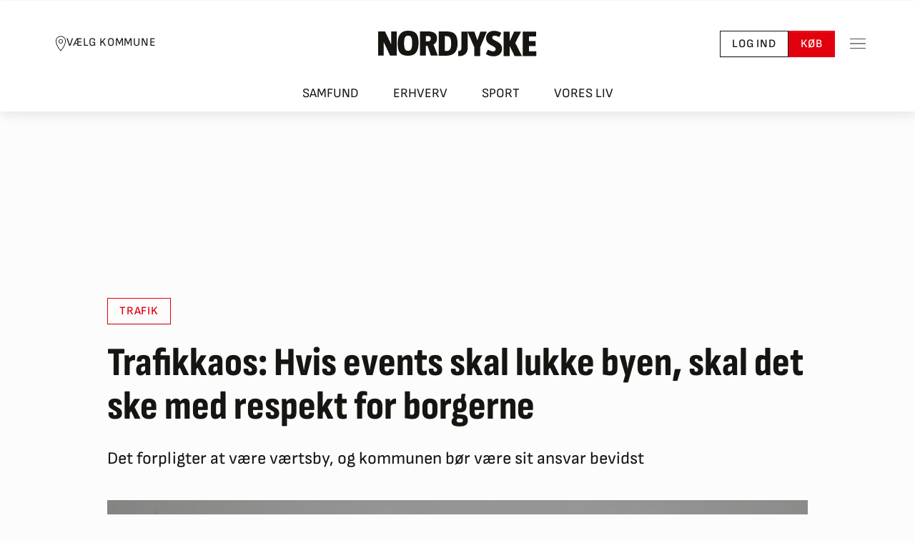

--- FILE ---
content_type: text/css
request_url: https://nordjyske.dk/fonts/SofiaSans/stylesheet.min.css
body_size: 1353
content:
@font-face{font-family:'Sofia Sans';font-style:italic;font-weight:1;font-display:swap;src:url(/fonts/SofiaSans/Yq6T-LCVXSLy9uPBwlATrORKnTApcb8.woff2) format('woff2');unicode-range:U+0460-052F,U+1C80-1C88,U+20B4,U+2DE0-2DFF,U+A640-A69F,U+FE2E-FE2F}@font-face{font-family:'Sofia Sans';font-style:italic;font-weight:1;font-display:swap;src:url(/fonts/SofiaSans/Yq6T-LCVXSLy9uPBwlATrORKlDApcb8.woff2) format('woff2');unicode-range:U+0301,U+0400-045F,U+0490-0491,U+04B0-04B1,U+2116}@font-face{font-family:'Sofia Sans';font-style:italic;font-weight:1;font-display:swap;src:url(/fonts/SofiaSans/Yq6T-LCVXSLy9uPBwlATrORKkzApcb8.woff2) format('woff2');unicode-range:U+0370-03FF}@font-face{font-family:'Sofia Sans';font-style:italic;font-weight:1;font-display:swap;src:url(/fonts/SofiaSans/Yq6T-LCVXSLy9uPBwlATrORKnjApcb8.woff2) format('woff2');unicode-range:U+0100-02AF,U+0304,U+0308,U+0329,U+1E00-1E9F,U+1EF2-1EFF,U+2020,U+20A0-20AB,U+20AD-20CF,U+2113,U+2C60-2C7F,U+A720-A7FF}@font-face{font-family:'Sofia Sans';font-style:italic;font-weight:1;font-display:swap;src:url(/fonts/SofiaSans/Yq6T-LCVXSLy9uPBwlATrORKkDAp.woff2) format('woff2');unicode-range:U+0000-00FF,U+0131,U+0152-0153,U+02BB-02BC,U+02C6,U+02DA,U+02DC,U+0304,U+0308,U+0329,U+2000-206F,U+2074,U+20AC,U+2122,U+2191,U+2193,U+2212,U+2215,U+FEFF,U+FFFD}@font-face{font-family:'Sofia Sans';font-style:italic;font-weight:100;font-display:swap;src:url(/fonts/SofiaSans/Yq6T-LCVXSLy9uPBwlATrORKnTApcb8.woff2) format('woff2');unicode-range:U+0460-052F,U+1C80-1C88,U+20B4,U+2DE0-2DFF,U+A640-A69F,U+FE2E-FE2F}@font-face{font-family:'Sofia Sans';font-style:italic;font-weight:100;font-display:swap;src:url(/fonts/SofiaSans/Yq6T-LCVXSLy9uPBwlATrORKlDApcb8.woff2) format('woff2');unicode-range:U+0301,U+0400-045F,U+0490-0491,U+04B0-04B1,U+2116}@font-face{font-family:'Sofia Sans';font-style:italic;font-weight:100;font-display:swap;src:url(/fonts/SofiaSans/Yq6T-LCVXSLy9uPBwlATrORKkzApcb8.woff2) format('woff2');unicode-range:U+0370-03FF}@font-face{font-family:'Sofia Sans';font-style:italic;font-weight:100;font-display:swap;src:url(/fonts/SofiaSans/Yq6T-LCVXSLy9uPBwlATrORKnjApcb8.woff2) format('woff2');unicode-range:U+0100-02AF,U+0304,U+0308,U+0329,U+1E00-1E9F,U+1EF2-1EFF,U+2020,U+20A0-20AB,U+20AD-20CF,U+2113,U+2C60-2C7F,U+A720-A7FF}@font-face{font-family:'Sofia Sans';font-style:italic;font-weight:100;font-display:swap;src:url(/fonts/SofiaSans/Yq6T-LCVXSLy9uPBwlATrORKkDAp.woff2) format('woff2');unicode-range:U+0000-00FF,U+0131,U+0152-0153,U+02BB-02BC,U+02C6,U+02DA,U+02DC,U+0304,U+0308,U+0329,U+2000-206F,U+2074,U+20AC,U+2122,U+2191,U+2193,U+2212,U+2215,U+FEFF,U+FFFD}@font-face{font-family:'Sofia Sans';font-style:italic;font-weight:200;font-display:swap;src:url(/fonts/SofiaSans/Yq6T-LCVXSLy9uPBwlATrORKnTApcb8.woff2) format('woff2');unicode-range:U+0460-052F,U+1C80-1C88,U+20B4,U+2DE0-2DFF,U+A640-A69F,U+FE2E-FE2F}@font-face{font-family:'Sofia Sans';font-style:italic;font-weight:200;font-display:swap;src:url(/fonts/SofiaSans/Yq6T-LCVXSLy9uPBwlATrORKlDApcb8.woff2) format('woff2');unicode-range:U+0301,U+0400-045F,U+0490-0491,U+04B0-04B1,U+2116}@font-face{font-family:'Sofia Sans';font-style:italic;font-weight:200;font-display:swap;src:url(/fonts/SofiaSans/Yq6T-LCVXSLy9uPBwlATrORKkzApcb8.woff2) format('woff2');unicode-range:U+0370-03FF}@font-face{font-family:'Sofia Sans';font-style:italic;font-weight:200;font-display:swap;src:url(/fonts/SofiaSans/Yq6T-LCVXSLy9uPBwlATrORKnjApcb8.woff2) format('woff2');unicode-range:U+0100-02AF,U+0304,U+0308,U+0329,U+1E00-1E9F,U+1EF2-1EFF,U+2020,U+20A0-20AB,U+20AD-20CF,U+2113,U+2C60-2C7F,U+A720-A7FF}@font-face{font-family:'Sofia Sans';font-style:italic;font-weight:200;font-display:swap;src:url(/fonts/SofiaSans/Yq6T-LCVXSLy9uPBwlATrORKkDAp.woff2) format('woff2');unicode-range:U+0000-00FF,U+0131,U+0152-0153,U+02BB-02BC,U+02C6,U+02DA,U+02DC,U+0304,U+0308,U+0329,U+2000-206F,U+2074,U+20AC,U+2122,U+2191,U+2193,U+2212,U+2215,U+FEFF,U+FFFD}@font-face{font-family:'Sofia Sans';font-style:italic;font-weight:300;font-display:swap;src:url(/fonts/SofiaSans/Yq6T-LCVXSLy9uPBwlATrORKnTApcb8.woff2) format('woff2');unicode-range:U+0460-052F,U+1C80-1C88,U+20B4,U+2DE0-2DFF,U+A640-A69F,U+FE2E-FE2F}@font-face{font-family:'Sofia Sans';font-style:italic;font-weight:300;font-display:swap;src:url(/fonts/SofiaSans/Yq6T-LCVXSLy9uPBwlATrORKlDApcb8.woff2) format('woff2');unicode-range:U+0301,U+0400-045F,U+0490-0491,U+04B0-04B1,U+2116}@font-face{font-family:'Sofia Sans';font-style:italic;font-weight:300;font-display:swap;src:url(/fonts/SofiaSans/Yq6T-LCVXSLy9uPBwlATrORKkzApcb8.woff2) format('woff2');unicode-range:U+0370-03FF}@font-face{font-family:'Sofia Sans';font-style:italic;font-weight:300;font-display:swap;src:url(/fonts/SofiaSans/Yq6T-LCVXSLy9uPBwlATrORKnjApcb8.woff2) format('woff2');unicode-range:U+0100-02AF,U+0304,U+0308,U+0329,U+1E00-1E9F,U+1EF2-1EFF,U+2020,U+20A0-20AB,U+20AD-20CF,U+2113,U+2C60-2C7F,U+A720-A7FF}@font-face{font-family:'Sofia Sans';font-style:italic;font-weight:300;font-display:swap;src:url(/fonts/SofiaSans/Yq6T-LCVXSLy9uPBwlATrORKkDAp.woff2) format('woff2');unicode-range:U+0000-00FF,U+0131,U+0152-0153,U+02BB-02BC,U+02C6,U+02DA,U+02DC,U+0304,U+0308,U+0329,U+2000-206F,U+2074,U+20AC,U+2122,U+2191,U+2193,U+2212,U+2215,U+FEFF,U+FFFD}@font-face{font-family:'Sofia Sans';font-style:italic;font-weight:400;font-display:swap;src:url(/fonts/SofiaSans/Yq6T-LCVXSLy9uPBwlATrORKnTApcb8.woff2) format('woff2');unicode-range:U+0460-052F,U+1C80-1C88,U+20B4,U+2DE0-2DFF,U+A640-A69F,U+FE2E-FE2F}@font-face{font-family:'Sofia Sans';font-style:italic;font-weight:400;font-display:swap;src:url(/fonts/SofiaSans/Yq6T-LCVXSLy9uPBwlATrORKlDApcb8.woff2) format('woff2');unicode-range:U+0301,U+0400-045F,U+0490-0491,U+04B0-04B1,U+2116}@font-face{font-family:'Sofia Sans';font-style:italic;font-weight:400;font-display:swap;src:url(/fonts/SofiaSans/Yq6T-LCVXSLy9uPBwlATrORKkzApcb8.woff2) format('woff2');unicode-range:U+0370-03FF}@font-face{font-family:'Sofia Sans';font-style:italic;font-weight:400;font-display:swap;src:url(/fonts/SofiaSans/Yq6T-LCVXSLy9uPBwlATrORKnjApcb8.woff2) format('woff2');unicode-range:U+0100-02AF,U+0304,U+0308,U+0329,U+1E00-1E9F,U+1EF2-1EFF,U+2020,U+20A0-20AB,U+20AD-20CF,U+2113,U+2C60-2C7F,U+A720-A7FF}@font-face{font-family:'Sofia Sans';font-style:italic;font-weight:400;font-display:swap;src:url(/fonts/SofiaSans/Yq6T-LCVXSLy9uPBwlATrORKkDAp.woff2) format('woff2');unicode-range:U+0000-00FF,U+0131,U+0152-0153,U+02BB-02BC,U+02C6,U+02DA,U+02DC,U+0304,U+0308,U+0329,U+2000-206F,U+2074,U+20AC,U+2122,U+2191,U+2193,U+2212,U+2215,U+FEFF,U+FFFD}@font-face{font-family:'Sofia Sans';font-style:italic;font-weight:500;font-display:swap;src:url(/fonts/SofiaSans/Yq6T-LCVXSLy9uPBwlATrORKnTApcb8.woff2) format('woff2');unicode-range:U+0460-052F,U+1C80-1C88,U+20B4,U+2DE0-2DFF,U+A640-A69F,U+FE2E-FE2F}@font-face{font-family:'Sofia Sans';font-style:italic;font-weight:500;font-display:swap;src:url(/fonts/SofiaSans/Yq6T-LCVXSLy9uPBwlATrORKlDApcb8.woff2) format('woff2');unicode-range:U+0301,U+0400-045F,U+0490-0491,U+04B0-04B1,U+2116}@font-face{font-family:'Sofia Sans';font-style:italic;font-weight:500;font-display:swap;src:url(/fonts/SofiaSans/Yq6T-LCVXSLy9uPBwlATrORKkzApcb8.woff2) format('woff2');unicode-range:U+0370-03FF}@font-face{font-family:'Sofia Sans';font-style:italic;font-weight:500;font-display:swap;src:url(/fonts/SofiaSans/Yq6T-LCVXSLy9uPBwlATrORKnjApcb8.woff2) format('woff2');unicode-range:U+0100-02AF,U+0304,U+0308,U+0329,U+1E00-1E9F,U+1EF2-1EFF,U+2020,U+20A0-20AB,U+20AD-20CF,U+2113,U+2C60-2C7F,U+A720-A7FF}@font-face{font-family:'Sofia Sans';font-style:italic;font-weight:500;font-display:swap;src:url(/fonts/SofiaSans/Yq6T-LCVXSLy9uPBwlATrORKkDAp.woff2) format('woff2');unicode-range:U+0000-00FF,U+0131,U+0152-0153,U+02BB-02BC,U+02C6,U+02DA,U+02DC,U+0304,U+0308,U+0329,U+2000-206F,U+2074,U+20AC,U+2122,U+2191,U+2193,U+2212,U+2215,U+FEFF,U+FFFD}@font-face{font-family:'Sofia Sans';font-style:italic;font-weight:600;font-display:swap;src:url(/fonts/SofiaSans/Yq6T-LCVXSLy9uPBwlATrORKnTApcb8.woff2) format('woff2');unicode-range:U+0460-052F,U+1C80-1C88,U+20B4,U+2DE0-2DFF,U+A640-A69F,U+FE2E-FE2F}@font-face{font-family:'Sofia Sans';font-style:italic;font-weight:600;font-display:swap;src:url(/fonts/SofiaSans/Yq6T-LCVXSLy9uPBwlATrORKlDApcb8.woff2) format('woff2');unicode-range:U+0301,U+0400-045F,U+0490-0491,U+04B0-04B1,U+2116}@font-face{font-family:'Sofia Sans';font-style:italic;font-weight:600;font-display:swap;src:url(/fonts/SofiaSans/Yq6T-LCVXSLy9uPBwlATrORKkzApcb8.woff2) format('woff2');unicode-range:U+0370-03FF}@font-face{font-family:'Sofia Sans';font-style:italic;font-weight:600;font-display:swap;src:url(/fonts/SofiaSans/Yq6T-LCVXSLy9uPBwlATrORKnjApcb8.woff2) format('woff2');unicode-range:U+0100-02AF,U+0304,U+0308,U+0329,U+1E00-1E9F,U+1EF2-1EFF,U+2020,U+20A0-20AB,U+20AD-20CF,U+2113,U+2C60-2C7F,U+A720-A7FF}@font-face{font-family:'Sofia Sans';font-style:italic;font-weight:600;font-display:swap;src:url(/fonts/SofiaSans/Yq6T-LCVXSLy9uPBwlATrORKkDAp.woff2) format('woff2');unicode-range:U+0000-00FF,U+0131,U+0152-0153,U+02BB-02BC,U+02C6,U+02DA,U+02DC,U+0304,U+0308,U+0329,U+2000-206F,U+2074,U+20AC,U+2122,U+2191,U+2193,U+2212,U+2215,U+FEFF,U+FFFD}@font-face{font-family:'Sofia Sans';font-style:italic;font-weight:700;font-display:swap;src:url(/fonts/SofiaSans/Yq6T-LCVXSLy9uPBwlATrORKnTApcb8.woff2) format('woff2');unicode-range:U+0460-052F,U+1C80-1C88,U+20B4,U+2DE0-2DFF,U+A640-A69F,U+FE2E-FE2F}@font-face{font-family:'Sofia Sans';font-style:italic;font-weight:700;font-display:swap;src:url(/fonts/SofiaSans/Yq6T-LCVXSLy9uPBwlATrORKlDApcb8.woff2) format('woff2');unicode-range:U+0301,U+0400-045F,U+0490-0491,U+04B0-04B1,U+2116}@font-face{font-family:'Sofia Sans';font-style:italic;font-weight:700;font-display:swap;src:url(/fonts/SofiaSans/Yq6T-LCVXSLy9uPBwlATrORKkzApcb8.woff2) format('woff2');unicode-range:U+0370-03FF}@font-face{font-family:'Sofia Sans';font-style:italic;font-weight:700;font-display:swap;src:url(/fonts/SofiaSans/Yq6T-LCVXSLy9uPBwlATrORKnjApcb8.woff2) format('woff2');unicode-range:U+0100-02AF,U+0304,U+0308,U+0329,U+1E00-1E9F,U+1EF2-1EFF,U+2020,U+20A0-20AB,U+20AD-20CF,U+2113,U+2C60-2C7F,U+A720-A7FF}@font-face{font-family:'Sofia Sans';font-style:italic;font-weight:700;font-display:swap;src:url(/fonts/SofiaSans/Yq6T-LCVXSLy9uPBwlATrORKkDAp.woff2) format('woff2');unicode-range:U+0000-00FF,U+0131,U+0152-0153,U+02BB-02BC,U+02C6,U+02DA,U+02DC,U+0304,U+0308,U+0329,U+2000-206F,U+2074,U+20AC,U+2122,U+2191,U+2193,U+2212,U+2215,U+FEFF,U+FFFD}@font-face{font-family:'Sofia Sans';font-style:italic;font-weight:800;font-display:swap;src:url(/fonts/SofiaSans/Yq6T-LCVXSLy9uPBwlATrORKnTApcb8.woff2) format('woff2');unicode-range:U+0460-052F,U+1C80-1C88,U+20B4,U+2DE0-2DFF,U+A640-A69F,U+FE2E-FE2F}@font-face{font-family:'Sofia Sans';font-style:italic;font-weight:800;font-display:swap;src:url(/fonts/SofiaSans/Yq6T-LCVXSLy9uPBwlATrORKlDApcb8.woff2) format('woff2');unicode-range:U+0301,U+0400-045F,U+0490-0491,U+04B0-04B1,U+2116}@font-face{font-family:'Sofia Sans';font-style:italic;font-weight:800;font-display:swap;src:url(/fonts/SofiaSans/Yq6T-LCVXSLy9uPBwlATrORKkzApcb8.woff2) format('woff2');unicode-range:U+0370-03FF}@font-face{font-family:'Sofia Sans';font-style:italic;font-weight:800;font-display:swap;src:url(/fonts/SofiaSans/Yq6T-LCVXSLy9uPBwlATrORKnjApcb8.woff2) format('woff2');unicode-range:U+0100-02AF,U+0304,U+0308,U+0329,U+1E00-1E9F,U+1EF2-1EFF,U+2020,U+20A0-20AB,U+20AD-20CF,U+2113,U+2C60-2C7F,U+A720-A7FF}@font-face{font-family:'Sofia Sans';font-style:italic;font-weight:800;font-display:swap;src:url(/fonts/SofiaSans/Yq6T-LCVXSLy9uPBwlATrORKkDAp.woff2) format('woff2');unicode-range:U+0000-00FF,U+0131,U+0152-0153,U+02BB-02BC,U+02C6,U+02DA,U+02DC,U+0304,U+0308,U+0329,U+2000-206F,U+2074,U+20AC,U+2122,U+2191,U+2193,U+2212,U+2215,U+FEFF,U+FFFD}@font-face{font-family:'Sofia Sans';font-style:italic;font-weight:900;font-display:swap;src:url(/fonts/SofiaSans/Yq6T-LCVXSLy9uPBwlATrORKnTApcb8.woff2) format('woff2');unicode-range:U+0460-052F,U+1C80-1C88,U+20B4,U+2DE0-2DFF,U+A640-A69F,U+FE2E-FE2F}@font-face{font-family:'Sofia Sans';font-style:italic;font-weight:900;font-display:swap;src:url(/fonts/SofiaSans/Yq6T-LCVXSLy9uPBwlATrORKlDApcb8.woff2) format('woff2');unicode-range:U+0301,U+0400-045F,U+0490-0491,U+04B0-04B1,U+2116}@font-face{font-family:'Sofia Sans';font-style:italic;font-weight:900;font-display:swap;src:url(/fonts/SofiaSans/Yq6T-LCVXSLy9uPBwlATrORKkzApcb8.woff2) format('woff2');unicode-range:U+0370-03FF}@font-face{font-family:'Sofia Sans';font-style:italic;font-weight:900;font-display:swap;src:url(/fonts/SofiaSans/Yq6T-LCVXSLy9uPBwlATrORKnjApcb8.woff2) format('woff2');unicode-range:U+0100-02AF,U+0304,U+0308,U+0329,U+1E00-1E9F,U+1EF2-1EFF,U+2020,U+20A0-20AB,U+20AD-20CF,U+2113,U+2C60-2C7F,U+A720-A7FF}@font-face{font-family:'Sofia Sans';font-style:italic;font-weight:900;font-display:swap;src:url(/fonts/SofiaSans/Yq6T-LCVXSLy9uPBwlATrORKkDAp.woff2) format('woff2');unicode-range:U+0000-00FF,U+0131,U+0152-0153,U+02BB-02BC,U+02C6,U+02DA,U+02DC,U+0304,U+0308,U+0329,U+2000-206F,U+2074,U+20AC,U+2122,U+2191,U+2193,U+2212,U+2215,U+FEFF,U+FFFD}@font-face{font-family:'Sofia Sans';font-style:italic;font-weight:1000;font-display:swap;src:url(/fonts/SofiaSans/Yq6T-LCVXSLy9uPBwlATrORKnTApcb8.woff2) format('woff2');unicode-range:U+0460-052F,U+1C80-1C88,U+20B4,U+2DE0-2DFF,U+A640-A69F,U+FE2E-FE2F}@font-face{font-family:'Sofia Sans';font-style:italic;font-weight:1000;font-display:swap;src:url(/fonts/SofiaSans/Yq6T-LCVXSLy9uPBwlATrORKlDApcb8.woff2) format('woff2');unicode-range:U+0301,U+0400-045F,U+0490-0491,U+04B0-04B1,U+2116}@font-face{font-family:'Sofia Sans';font-style:italic;font-weight:1000;font-display:swap;src:url(/fonts/SofiaSans/Yq6T-LCVXSLy9uPBwlATrORKkzApcb8.woff2) format('woff2');unicode-range:U+0370-03FF}@font-face{font-family:'Sofia Sans';font-style:italic;font-weight:1000;font-display:swap;src:url(/fonts/SofiaSans/Yq6T-LCVXSLy9uPBwlATrORKnjApcb8.woff2) format('woff2');unicode-range:U+0100-02AF,U+0304,U+0308,U+0329,U+1E00-1E9F,U+1EF2-1EFF,U+2020,U+20A0-20AB,U+20AD-20CF,U+2113,U+2C60-2C7F,U+A720-A7FF}@font-face{font-family:'Sofia Sans';font-style:italic;font-weight:1000;font-display:swap;src:url(/fonts/SofiaSans/Yq6T-LCVXSLy9uPBwlATrORKkDAp.woff2) format('woff2');unicode-range:U+0000-00FF,U+0131,U+0152-0153,U+02BB-02BC,U+02C6,U+02DA,U+02DC,U+0304,U+0308,U+0329,U+2000-206F,U+2074,U+20AC,U+2122,U+2191,U+2193,U+2212,U+2215,U+FEFF,U+FFFD}@font-face{font-family:'Sofia Sans';font-style:normal;font-weight:1;font-display:swap;src:url(/fonts/SofiaSans/Yq6R-LCVXSLy9uPBwlATrOx6kigt.woff2) format('woff2');unicode-range:U+0460-052F,U+1C80-1C88,U+20B4,U+2DE0-2DFF,U+A640-A69F,U+FE2E-FE2F}@font-face{font-family:'Sofia Sans';font-style:normal;font-weight:1;font-display:swap;src:url(/fonts/SofiaSans/Yq6R-LCVXSLy9uPBwlATrOV6kigt.woff2) format('woff2');unicode-range:U+0301,U+0400-045F,U+0490-0491,U+04B0-04B1,U+2116}@font-face{font-family:'Sofia Sans';font-style:normal;font-weight:1;font-display:swap;src:url(/fonts/SofiaSans/Yq6R-LCVXSLy9uPBwlATrOJ6kigt.woff2) format('woff2');unicode-range:U+0370-03FF}@font-face{font-family:'Sofia Sans';font-style:normal;font-weight:1;font-display:swap;src:url(/fonts/SofiaSans/Yq6R-LCVXSLy9uPBwlATrO96kigt.woff2) format('woff2');unicode-range:U+0100-02AF,U+0304,U+0308,U+0329,U+1E00-1E9F,U+1EF2-1EFF,U+2020,U+20A0-20AB,U+20AD-20CF,U+2113,U+2C60-2C7F,U+A720-A7FF}@font-face{font-family:'Sofia Sans';font-style:normal;font-weight:1;font-display:swap;src:url(/fonts/SofiaSans/Yq6R-LCVXSLy9uPBwlATrOF6kg.woff2) format('woff2');unicode-range:U+0000-00FF,U+0131,U+0152-0153,U+02BB-02BC,U+02C6,U+02DA,U+02DC,U+0304,U+0308,U+0329,U+2000-206F,U+2074,U+20AC,U+2122,U+2191,U+2193,U+2212,U+2215,U+FEFF,U+FFFD}@font-face{font-family:'Sofia Sans';font-style:normal;font-weight:100;font-display:swap;src:url(/fonts/SofiaSans/Yq6R-LCVXSLy9uPBwlATrOx6kigt.woff2) format('woff2');unicode-range:U+0460-052F,U+1C80-1C88,U+20B4,U+2DE0-2DFF,U+A640-A69F,U+FE2E-FE2F}@font-face{font-family:'Sofia Sans';font-style:normal;font-weight:100;font-display:swap;src:url(/fonts/SofiaSans/Yq6R-LCVXSLy9uPBwlATrOV6kigt.woff2) format('woff2');unicode-range:U+0301,U+0400-045F,U+0490-0491,U+04B0-04B1,U+2116}@font-face{font-family:'Sofia Sans';font-style:normal;font-weight:100;font-display:swap;src:url(/fonts/SofiaSans/Yq6R-LCVXSLy9uPBwlATrOJ6kigt.woff2) format('woff2');unicode-range:U+0370-03FF}@font-face{font-family:'Sofia Sans';font-style:normal;font-weight:100;font-display:swap;src:url(/fonts/SofiaSans/Yq6R-LCVXSLy9uPBwlATrO96kigt.woff2) format('woff2');unicode-range:U+0100-02AF,U+0304,U+0308,U+0329,U+1E00-1E9F,U+1EF2-1EFF,U+2020,U+20A0-20AB,U+20AD-20CF,U+2113,U+2C60-2C7F,U+A720-A7FF}@font-face{font-family:'Sofia Sans';font-style:normal;font-weight:100;font-display:swap;src:url(/fonts/SofiaSans/Yq6R-LCVXSLy9uPBwlATrOF6kg.woff2) format('woff2');unicode-range:U+0000-00FF,U+0131,U+0152-0153,U+02BB-02BC,U+02C6,U+02DA,U+02DC,U+0304,U+0308,U+0329,U+2000-206F,U+2074,U+20AC,U+2122,U+2191,U+2193,U+2212,U+2215,U+FEFF,U+FFFD}@font-face{font-family:'Sofia Sans';font-style:normal;font-weight:200;font-display:swap;src:url(/fonts/SofiaSans/Yq6R-LCVXSLy9uPBwlATrOx6kigt.woff2) format('woff2');unicode-range:U+0460-052F,U+1C80-1C88,U+20B4,U+2DE0-2DFF,U+A640-A69F,U+FE2E-FE2F}@font-face{font-family:'Sofia Sans';font-style:normal;font-weight:200;font-display:swap;src:url(/fonts/SofiaSans/Yq6R-LCVXSLy9uPBwlATrOV6kigt.woff2) format('woff2');unicode-range:U+0301,U+0400-045F,U+0490-0491,U+04B0-04B1,U+2116}@font-face{font-family:'Sofia Sans';font-style:normal;font-weight:200;font-display:swap;src:url(/fonts/SofiaSans/Yq6R-LCVXSLy9uPBwlATrOJ6kigt.woff2) format('woff2');unicode-range:U+0370-03FF}@font-face{font-family:'Sofia Sans';font-style:normal;font-weight:200;font-display:swap;src:url(/fonts/SofiaSans/Yq6R-LCVXSLy9uPBwlATrO96kigt.woff2) format('woff2');unicode-range:U+0100-02AF,U+0304,U+0308,U+0329,U+1E00-1E9F,U+1EF2-1EFF,U+2020,U+20A0-20AB,U+20AD-20CF,U+2113,U+2C60-2C7F,U+A720-A7FF}@font-face{font-family:'Sofia Sans';font-style:normal;font-weight:200;font-display:swap;src:url(/fonts/SofiaSans/Yq6R-LCVXSLy9uPBwlATrOF6kg.woff2) format('woff2');unicode-range:U+0000-00FF,U+0131,U+0152-0153,U+02BB-02BC,U+02C6,U+02DA,U+02DC,U+0304,U+0308,U+0329,U+2000-206F,U+2074,U+20AC,U+2122,U+2191,U+2193,U+2212,U+2215,U+FEFF,U+FFFD}@font-face{font-family:'Sofia Sans';font-style:normal;font-weight:300;font-display:swap;src:url(/fonts/SofiaSans/Yq6R-LCVXSLy9uPBwlATrOx6kigt.woff2) format('woff2');unicode-range:U+0460-052F,U+1C80-1C88,U+20B4,U+2DE0-2DFF,U+A640-A69F,U+FE2E-FE2F}@font-face{font-family:'Sofia Sans';font-style:normal;font-weight:300;font-display:swap;src:url(/fonts/SofiaSans/Yq6R-LCVXSLy9uPBwlATrOV6kigt.woff2) format('woff2');unicode-range:U+0301,U+0400-045F,U+0490-0491,U+04B0-04B1,U+2116}@font-face{font-family:'Sofia Sans';font-style:normal;font-weight:300;font-display:swap;src:url(/fonts/SofiaSans/Yq6R-LCVXSLy9uPBwlATrOJ6kigt.woff2) format('woff2');unicode-range:U+0370-03FF}@font-face{font-family:'Sofia Sans';font-style:normal;font-weight:300;font-display:swap;src:url(/fonts/SofiaSans/Yq6R-LCVXSLy9uPBwlATrO96kigt.woff2) format('woff2');unicode-range:U+0100-02AF,U+0304,U+0308,U+0329,U+1E00-1E9F,U+1EF2-1EFF,U+2020,U+20A0-20AB,U+20AD-20CF,U+2113,U+2C60-2C7F,U+A720-A7FF}@font-face{font-family:'Sofia Sans';font-style:normal;font-weight:300;font-display:swap;src:url(/fonts/SofiaSans/Yq6R-LCVXSLy9uPBwlATrOF6kg.woff2) format('woff2');unicode-range:U+0000-00FF,U+0131,U+0152-0153,U+02BB-02BC,U+02C6,U+02DA,U+02DC,U+0304,U+0308,U+0329,U+2000-206F,U+2074,U+20AC,U+2122,U+2191,U+2193,U+2212,U+2215,U+FEFF,U+FFFD}@font-face{font-family:'Sofia Sans';font-style:normal;font-weight:400;font-display:swap;src:url(/fonts/SofiaSans/Yq6R-LCVXSLy9uPBwlATrOx6kigt.woff2) format('woff2');unicode-range:U+0460-052F,U+1C80-1C88,U+20B4,U+2DE0-2DFF,U+A640-A69F,U+FE2E-FE2F}@font-face{font-family:'Sofia Sans';font-style:normal;font-weight:400;font-display:swap;src:url(/fonts/SofiaSans/Yq6R-LCVXSLy9uPBwlATrOV6kigt.woff2) format('woff2');unicode-range:U+0301,U+0400-045F,U+0490-0491,U+04B0-04B1,U+2116}@font-face{font-family:'Sofia Sans';font-style:normal;font-weight:400;font-display:swap;src:url(/fonts/SofiaSans/Yq6R-LCVXSLy9uPBwlATrOJ6kigt.woff2) format('woff2');unicode-range:U+0370-03FF}@font-face{font-family:'Sofia Sans';font-style:normal;font-weight:400;font-display:swap;src:url(/fonts/SofiaSans/Yq6R-LCVXSLy9uPBwlATrO96kigt.woff2) format('woff2');unicode-range:U+0100-02AF,U+0304,U+0308,U+0329,U+1E00-1E9F,U+1EF2-1EFF,U+2020,U+20A0-20AB,U+20AD-20CF,U+2113,U+2C60-2C7F,U+A720-A7FF}@font-face{font-family:'Sofia Sans';font-style:normal;font-weight:400;font-display:swap;src:url(/fonts/SofiaSans/Yq6R-LCVXSLy9uPBwlATrOF6kg.woff2) format('woff2');unicode-range:U+0000-00FF,U+0131,U+0152-0153,U+02BB-02BC,U+02C6,U+02DA,U+02DC,U+0304,U+0308,U+0329,U+2000-206F,U+2074,U+20AC,U+2122,U+2191,U+2193,U+2212,U+2215,U+FEFF,U+FFFD}@font-face{font-family:'Sofia Sans';font-style:normal;font-weight:500;font-display:swap;src:url(/fonts/SofiaSans/Yq6R-LCVXSLy9uPBwlATrOx6kigt.woff2) format('woff2');unicode-range:U+0460-052F,U+1C80-1C88,U+20B4,U+2DE0-2DFF,U+A640-A69F,U+FE2E-FE2F}@font-face{font-family:'Sofia Sans';font-style:normal;font-weight:500;font-display:swap;src:url(/fonts/SofiaSans/Yq6R-LCVXSLy9uPBwlATrOV6kigt.woff2) format('woff2');unicode-range:U+0301,U+0400-045F,U+0490-0491,U+04B0-04B1,U+2116}@font-face{font-family:'Sofia Sans';font-style:normal;font-weight:500;font-display:swap;src:url(/fonts/SofiaSans/Yq6R-LCVXSLy9uPBwlATrOJ6kigt.woff2) format('woff2');unicode-range:U+0370-03FF}@font-face{font-family:'Sofia Sans';font-style:normal;font-weight:500;font-display:swap;src:url(/fonts/SofiaSans/Yq6R-LCVXSLy9uPBwlATrO96kigt.woff2) format('woff2');unicode-range:U+0100-02AF,U+0304,U+0308,U+0329,U+1E00-1E9F,U+1EF2-1EFF,U+2020,U+20A0-20AB,U+20AD-20CF,U+2113,U+2C60-2C7F,U+A720-A7FF}@font-face{font-family:'Sofia Sans';font-style:normal;font-weight:500;font-display:swap;src:url(/fonts/SofiaSans/Yq6R-LCVXSLy9uPBwlATrOF6kg.woff2) format('woff2');unicode-range:U+0000-00FF,U+0131,U+0152-0153,U+02BB-02BC,U+02C6,U+02DA,U+02DC,U+0304,U+0308,U+0329,U+2000-206F,U+2074,U+20AC,U+2122,U+2191,U+2193,U+2212,U+2215,U+FEFF,U+FFFD}@font-face{font-family:'Sofia Sans';font-style:normal;font-weight:600;font-display:swap;src:url(/fonts/SofiaSans/Yq6R-LCVXSLy9uPBwlATrOx6kigt.woff2) format('woff2');unicode-range:U+0460-052F,U+1C80-1C88,U+20B4,U+2DE0-2DFF,U+A640-A69F,U+FE2E-FE2F}@font-face{font-family:'Sofia Sans';font-style:normal;font-weight:600;font-display:swap;src:url(/fonts/SofiaSans/Yq6R-LCVXSLy9uPBwlATrOV6kigt.woff2) format('woff2');unicode-range:U+0301,U+0400-045F,U+0490-0491,U+04B0-04B1,U+2116}@font-face{font-family:'Sofia Sans';font-style:normal;font-weight:600;font-display:swap;src:url(/fonts/SofiaSans/Yq6R-LCVXSLy9uPBwlATrOJ6kigt.woff2) format('woff2');unicode-range:U+0370-03FF}@font-face{font-family:'Sofia Sans';font-style:normal;font-weight:600;font-display:swap;src:url(/fonts/SofiaSans/Yq6R-LCVXSLy9uPBwlATrO96kigt.woff2) format('woff2');unicode-range:U+0100-02AF,U+0304,U+0308,U+0329,U+1E00-1E9F,U+1EF2-1EFF,U+2020,U+20A0-20AB,U+20AD-20CF,U+2113,U+2C60-2C7F,U+A720-A7FF}@font-face{font-family:'Sofia Sans';font-style:normal;font-weight:600;font-display:swap;src:url(/fonts/SofiaSans/Yq6R-LCVXSLy9uPBwlATrOF6kg.woff2) format('woff2');unicode-range:U+0000-00FF,U+0131,U+0152-0153,U+02BB-02BC,U+02C6,U+02DA,U+02DC,U+0304,U+0308,U+0329,U+2000-206F,U+2074,U+20AC,U+2122,U+2191,U+2193,U+2212,U+2215,U+FEFF,U+FFFD}@font-face{font-family:'Sofia Sans';font-style:normal;font-weight:700;font-display:swap;src:url(/fonts/SofiaSans/Yq6R-LCVXSLy9uPBwlATrOx6kigt.woff2) format('woff2');unicode-range:U+0460-052F,U+1C80-1C88,U+20B4,U+2DE0-2DFF,U+A640-A69F,U+FE2E-FE2F}@font-face{font-family:'Sofia Sans';font-style:normal;font-weight:700;font-display:swap;src:url(/fonts/SofiaSans/Yq6R-LCVXSLy9uPBwlATrOV6kigt.woff2) format('woff2');unicode-range:U+0301,U+0400-045F,U+0490-0491,U+04B0-04B1,U+2116}@font-face{font-family:'Sofia Sans';font-style:normal;font-weight:700;font-display:swap;src:url(/fonts/SofiaSans/Yq6R-LCVXSLy9uPBwlATrOJ6kigt.woff2) format('woff2');unicode-range:U+0370-03FF}@font-face{font-family:'Sofia Sans';font-style:normal;font-weight:700;font-display:swap;src:url(/fonts/SofiaSans/Yq6R-LCVXSLy9uPBwlATrO96kigt.woff2) format('woff2');unicode-range:U+0100-02AF,U+0304,U+0308,U+0329,U+1E00-1E9F,U+1EF2-1EFF,U+2020,U+20A0-20AB,U+20AD-20CF,U+2113,U+2C60-2C7F,U+A720-A7FF}@font-face{font-family:'Sofia Sans';font-style:normal;font-weight:700;font-display:swap;src:url(/fonts/SofiaSans/Yq6R-LCVXSLy9uPBwlATrOF6kg.woff2) format('woff2');unicode-range:U+0000-00FF,U+0131,U+0152-0153,U+02BB-02BC,U+02C6,U+02DA,U+02DC,U+0304,U+0308,U+0329,U+2000-206F,U+2074,U+20AC,U+2122,U+2191,U+2193,U+2212,U+2215,U+FEFF,U+FFFD}@font-face{font-family:'Sofia Sans';font-style:normal;font-weight:800;font-display:swap;src:url(/fonts/SofiaSans/Yq6R-LCVXSLy9uPBwlATrOx6kigt.woff2) format('woff2');unicode-range:U+0460-052F,U+1C80-1C88,U+20B4,U+2DE0-2DFF,U+A640-A69F,U+FE2E-FE2F}@font-face{font-family:'Sofia Sans';font-style:normal;font-weight:800;font-display:swap;src:url(/fonts/SofiaSans/Yq6R-LCVXSLy9uPBwlATrOV6kigt.woff2) format('woff2');unicode-range:U+0301,U+0400-045F,U+0490-0491,U+04B0-04B1,U+2116}@font-face{font-family:'Sofia Sans';font-style:normal;font-weight:800;font-display:swap;src:url(/fonts/SofiaSans/Yq6R-LCVXSLy9uPBwlATrOJ6kigt.woff2) format('woff2');unicode-range:U+0370-03FF}@font-face{font-family:'Sofia Sans';font-style:normal;font-weight:800;font-display:swap;src:url(/fonts/SofiaSans/Yq6R-LCVXSLy9uPBwlATrO96kigt.woff2) format('woff2');unicode-range:U+0100-02AF,U+0304,U+0308,U+0329,U+1E00-1E9F,U+1EF2-1EFF,U+2020,U+20A0-20AB,U+20AD-20CF,U+2113,U+2C60-2C7F,U+A720-A7FF}@font-face{font-family:'Sofia Sans';font-style:normal;font-weight:800;font-display:swap;src:url(/fonts/SofiaSans/Yq6R-LCVXSLy9uPBwlATrOF6kg.woff2) format('woff2');unicode-range:U+0000-00FF,U+0131,U+0152-0153,U+02BB-02BC,U+02C6,U+02DA,U+02DC,U+0304,U+0308,U+0329,U+2000-206F,U+2074,U+20AC,U+2122,U+2191,U+2193,U+2212,U+2215,U+FEFF,U+FFFD}@font-face{font-family:'Sofia Sans';font-style:normal;font-weight:900;font-display:swap;src:url(/fonts/SofiaSans/Yq6R-LCVXSLy9uPBwlATrOx6kigt.woff2) format('woff2');unicode-range:U+0460-052F,U+1C80-1C88,U+20B4,U+2DE0-2DFF,U+A640-A69F,U+FE2E-FE2F}@font-face{font-family:'Sofia Sans';font-style:normal;font-weight:900;font-display:swap;src:url(/fonts/SofiaSans/Yq6R-LCVXSLy9uPBwlATrOV6kigt.woff2) format('woff2');unicode-range:U+0301,U+0400-045F,U+0490-0491,U+04B0-04B1,U+2116}@font-face{font-family:'Sofia Sans';font-style:normal;font-weight:900;font-display:swap;src:url(/fonts/SofiaSans/Yq6R-LCVXSLy9uPBwlATrOJ6kigt.woff2) format('woff2');unicode-range:U+0370-03FF}@font-face{font-family:'Sofia Sans';font-style:normal;font-weight:900;font-display:swap;src:url(/fonts/SofiaSans/Yq6R-LCVXSLy9uPBwlATrO96kigt.woff2) format('woff2');unicode-range:U+0100-02AF,U+0304,U+0308,U+0329,U+1E00-1E9F,U+1EF2-1EFF,U+2020,U+20A0-20AB,U+20AD-20CF,U+2113,U+2C60-2C7F,U+A720-A7FF}@font-face{font-family:'Sofia Sans';font-style:normal;font-weight:900;font-display:swap;src:url(/fonts/SofiaSans/Yq6R-LCVXSLy9uPBwlATrOF6kg.woff2) format('woff2');unicode-range:U+0000-00FF,U+0131,U+0152-0153,U+02BB-02BC,U+02C6,U+02DA,U+02DC,U+0304,U+0308,U+0329,U+2000-206F,U+2074,U+20AC,U+2122,U+2191,U+2193,U+2212,U+2215,U+FEFF,U+FFFD}@font-face{font-family:'Sofia Sans';font-style:normal;font-weight:1000;font-display:swap;src:url(/fonts/SofiaSans/Yq6R-LCVXSLy9uPBwlATrOx6kigt.woff2) format('woff2');unicode-range:U+0460-052F,U+1C80-1C88,U+20B4,U+2DE0-2DFF,U+A640-A69F,U+FE2E-FE2F}@font-face{font-family:'Sofia Sans';font-style:normal;font-weight:1000;font-display:swap;src:url(/fonts/SofiaSans/Yq6R-LCVXSLy9uPBwlATrOV6kigt.woff2) format('woff2');unicode-range:U+0301,U+0400-045F,U+0490-0491,U+04B0-04B1,U+2116}@font-face{font-family:'Sofia Sans';font-style:normal;font-weight:1000;font-display:swap;src:url(/fonts/SofiaSans/Yq6R-LCVXSLy9uPBwlATrOJ6kigt.woff2) format('woff2');unicode-range:U+0370-03FF}@font-face{font-family:'Sofia Sans';font-style:normal;font-weight:1000;font-display:swap;src:url(/fonts/SofiaSans/Yq6R-LCVXSLy9uPBwlATrO96kigt.woff2) format('woff2');unicode-range:U+0100-02AF,U+0304,U+0308,U+0329,U+1E00-1E9F,U+1EF2-1EFF,U+2020,U+20A0-20AB,U+20AD-20CF,U+2113,U+2C60-2C7F,U+A720-A7FF}@font-face{font-family:'Sofia Sans';font-style:normal;font-weight:1000;font-display:swap;src:url(/fonts/SofiaSans/Yq6R-LCVXSLy9uPBwlATrOF6kg.woff2) format('woff2');unicode-range:U+0000-00FF,U+0131,U+0152-0153,U+02BB-02BC,U+02C6,U+02DA,U+02DC,U+0304,U+0308,U+0329,U+2000-206F,U+2074,U+20AC,U+2122,U+2191,U+2193,U+2212,U+2215,U+FEFF,U+FFFD}